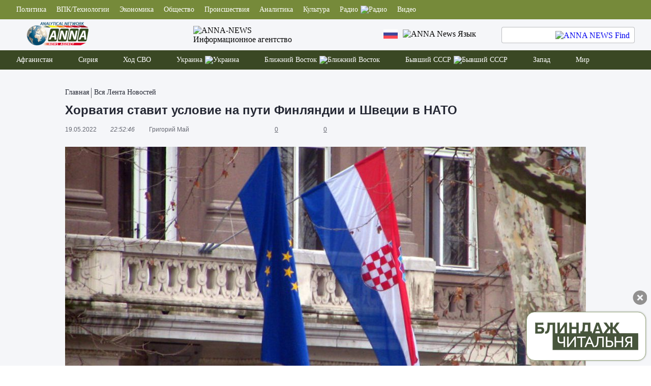

--- FILE ---
content_type: text/css
request_url: https://anna-news.info/wp-content/plugins/mistape/assets/css/mistape-front.css?ver=1.3.8
body_size: 4306
content:
/* caption */
.mistape_caption {
	font-size: 80%;
	opacity: 0.8;
}

.mistape-link-wrap {
	float: left;
	margin-right: 6px;
}

/*.mistape-logo:after {*/
	/*content: url('[data-uri]');*/
/*}*/

.mistape-logo svg {
    display: block;
    height: 22px;
    width: 22px;
    fill: #E42029;
}

.mistape-logo.spin {
	animation-name: spin;
	animation-duration: 1000ms;
	animation-iteration-count: infinite;
	animation-timing-function: linear;
	-webkit-animation-name: spin;
	-webkit-animation-duration: 1000ms;
	-webkit-animation-iteration-count: infinite;
	-webkit-animation-timing-function: linear;
	-moz-animation-name: spin;
	-moz-animation-duration: 1000ms;
	-moz-animation-iteration-count: infinite;
	-moz-animation-timing-function: linear;
}

.mistape_caption .mistape-link {
	text-decoration: none!important;
	border: none!important;
	box-shadow: none!important;
}

.mistape-link:hover {
	text-decoration: none!important;
	border: none!important;
}

/* common dialog styles */
#mistape_dialog,
#mistape_dialog .dialog__overlay {
	width: 100%;
	height: 100%;
	top: 0;
	left: 0;
}

#mistape_dialog {
	position: fixed;
	z-index: 2147483647;
	display: none;
	-webkit-align-items: center;
	align-items: center;
	-webkit-justify-content: center;
	justify-content: center;
	pointer-events: none;
}

#mistape_dialog .dialog__overlay {
	position: absolute;
	background: rgba(55, 58, 71, 0.9);
	opacity: 0;
	-webkit-transition: opacity 0.3s;
	transition: opacity 0.3s;
	-webkit-backface-visibility: hidden;
}

#mistape_dialog .dialog__content .dialog-wrap {
	perspective: 800px;
	transition: transform 0.5s;
}
#mistape_dialog .dialog__content .dialog-wrap .dialog-wrap-top {
	padding: 30px 30px 0;
	background: #fff;
	transform-origin: 50% 100%;
	transition: transform 0.5s;
	position: relative;
	z-index: 1;
	transform-style: preserve-3d;
	backface-visibility: hidden;
	-webkit-backface-visibility: hidden;
}

#mistape_dialog .dialog__content .dialog-wrap .dialog-wrap-top::after{
	content: '';
	width: 100%;
	height: 100%;
	position: absolute;
	background: #fff;
	top: 0;
	left: 0;
	transform: rotateX( 180deg );
	transform-style: preserve-3d;
	backface-visibility: hidden;
	-webkit-backface-visibility: hidden;
}
#mistape_dialog .dialog__content .dialog-wrap .dialog-wrap-bottom .comment {
	margin-top: 0;
    margin-left: auto;
    margin-right: auto;
    width: 100%;
}
#mistape_dialog .dialog__content .dialog-wrap .dialog-wrap-bottom {
	padding: 31px 30px 45px;
	background: #fff;
	transition: background 0.4s;
	transform: translate3d(0,0,0) translateZ(0);
	backface-visibility: hidden;
	-webkit-backface-visibility: hidden;
	margin-top: -1px;
}

#mistape_dialog .dialog__content {
	width: 50%;
	max-width: 560px;
	min-width: 290px;
	text-align: center;
	position: relative;
	opacity: 0;
	transition: height 0.3s ease;
	font-size: 14px;
	box-sizing: content-box;
}

#mistape_dialog.dialog--open .dialog__overlay {
	opacity: 1;
	pointer-events: auto;
}

#mistape_dialog.dialog--open .dialog__content {
	pointer-events: auto;
}

#mistape_reported_text {
	padding: 5px 10px;
	position: relative;
	z-index: 0;
	font-weight: normal;
}
#mistape_reported_text::before {
	content: '';
	width: 15px;
	height: 15px;
	border-top: solid 2px #E42029;
	border-left: solid 2px #E42029;
	position: absolute;
	z-index: -1;
	top: 0;
	left: 0;
}
#mistape_reported_text::after {
	content: '';
	width: 15px;
	height: 15px;
	border-bottom: solid 2px #E42029;
	border-right: solid 2px #E42029;
	position: absolute;
	z-index: -1;
	bottom: 0;
	right: 0;
}

#mistape_reported_text .mistape_mistake_outer {
	background-color: #F5F5F5;
	color: #111;
	font-weight: normal;
	padding: 0 3px;
}

#mistape_reported_text .mistape_mistake_inner {
	color: #E42029;
	font-weight: normal;
}

textarea#mistape_comment {
	width: 100%;
	resize: none;
	font-size: 14px;
	padding: 4px 6px;
	line-height: 1.4;
	box-sizing: border-box;
	border: 1px solid #ddd;
	border-radius: 0;
	color: #8E8E8E;
	transition: border 0.3s, color 0.3s, background 0.4s;
}

textarea#mistape_comment:focus {
	background-color: #fff;
	border-color: #949494;
	color: #1a1a1a;
	outline: 0;
}

#mistape_dialog .mistape_dialog_block {
	margin-top: 20px;
}
#mistape_dialog .pos-relative {
	position: relative;
}

#mistape_dialog .mistape_dialog_footer {
	position: absolute;
	right: 0;
	bottom: -24px;
	font-size: 10px;
	color: #ddd;
}

#mistape_dialog .mistape_dialog_footer a {
	color: #ccc;
}

#mistape_dialog .mistape_action{
	display: inline-block;
	cursor: pointer;
	padding: 11px 25px;
	margin: 0 5px;
	font-weight: 600;
	border: none;
	color: #fff;
	background: #E42029;
	text-decoration: none;
	user-select: none;
	text-transform: uppercase;
	font-size: 13px;
	min-width: 150px;
}

#mistape_dialog .mistape_action:hover{
	opacity: 0.9;
	text-decoration: none;
}

#mistape_dialog h2 {
	margin: 0;
	font-weight: 400;
	font-size: 22px;
	padding: 0 0 20px;
	position: relative;
}

#mistape_dialog h2::before {
	content: '';
	height: 1px;
	width: 60px;
	position: absolute;
	bottom: 0;
	left: calc(50% - 30px);
	background: #E42029;
}

#mistape_dialog h3 {
	margin: 0;
	font-weight: 300;
	font-size: 14px;
	text-transform: none;
	padding: 0 0 1em;
	color: #BFBFBF;
}

#mistape_success_dialog .dialog-wrap{
	background: #fff;
	padding: 30px;
}
#mistape_success_dialog .dialog-wrap h3{
	margin-top: 20px;
}

/* Sandra animation effect */
#mistape_dialog.dialog--open .dialog__content,
#mistape_dialog.dialog--close .dialog__content {
	-webkit-animation-duration: 0.3s;
	animation-duration: 0.3s;
	-webkit-animation-fill-mode: forwards;
	animation-fill-mode: forwards;
}

#mistape_dialog.dialog--open .dialog__content {
	-webkit-animation-name: anim-open;
	animation-name: anim-open;
}

#mistape_dialog.dialog--close .dialog__content {
	-webkit-animation-name: anim-close;
	animation-name: anim-close;
}

@-webkit-keyframes anim-open {
	0% { opacity: 0; -webkit-transform: scale3d(1.1, 1.1, 1); }
	100% { opacity: 1; -webkit-transform: scale3d(1, 1, 1); }
}

@keyframes anim-open {
	0% { opacity: 0; -webkit-transform: scale3d(1.1, 1.1, 1); transform: scale3d(1.1, 1.1, 1); }
	100% { opacity: 1; -webkit-transform: scale3d(1, 1, 1); transform: scale3d(1, 1, 1); }
}

@-webkit-keyframes anim-close {
	0% { opacity: 1; }
	100% { opacity: 0;  }
}

@keyframes anim-close {
	0% { opacity: 1; }
	100% { opacity: 0;  }
}

@-moz-keyframes spin {
	from { -moz-transform: rotate(0deg); }
	to { -moz-transform: rotate(360deg); }
}

@-webkit-keyframes spin {
	from { -webkit-transform: rotate(0deg); }
	to { -webkit-transform: rotate(360deg); }
}

@keyframes spin {
	from {transform:rotate(0deg);}
	to {transform:rotate(360deg);}
}





/*Mistape Letter*/

.mistape-letter{
	width: 640px;
	height: 400px;
	top: calc(50% - 200px);
	position: absolute;
}

.mistape-letter-front{
	width: 304px;
	height: 190px;
	/*background: url(../img/letter-front.svg) no-repeat;*/
    /*background-image: url([data-uri]);*/
    /*background-repeat: no-repeat;*/
    /*background-size: 100% 100%;*/
	position: absolute;
	bottom: 0;
	z-index: 4;
	left: calc(50% - 152px);
	transform: scale(0.145);
	transform-origin: 50% 100%;
	opacity: 0;
	transition: transform 0.4s, opacity 0.15s;
}

.mistape-letter-front .front-left {
    width: 0;
    height: 0;
    border-left: 152px solid #E42029;
    border-right: 0;
    border-top: 95px solid transparent;
    border-bottom: 95px solid transparent;
    position: absolute;
    z-index: 2;
    top: 0;
    left: 0;
}

.mistape-letter-front .front-right {
    width: 0;
    height: 0;
    border-right: 152px solid #E42029;
    border-left: 0;
    border-top: 95px solid transparent;
    border-bottom: 95px solid transparent;
    position: absolute;
    z-index: 2;
    top: 0;
    right: 0;
}

.mistape-letter-front .front-right:before {
    content: '';
    display: block;
    width: 0;
    height: 0;
    border-right: 152px solid rgba(0,0,0,0.2);
    border-left: 0;
    border-top: 95px solid transparent;
    border-bottom: 95px solid transparent;
    position: absolute;
    top: -95px;
    right: -152px;
}

.mistape-letter-front .front-bottom {
    width: 0;
    height: 0;
    border-bottom: 95px solid #E42029;
    border-top: 0;
    border-left: 152px solid transparent;
    border-right: 152px solid transparent;
    position: absolute;
    z-index: 2;
    bottom: 0;
    left: 0;
}

.mistape-letter-front .front-bottom:before {
    content: '';
    display: block;
    width: 0;
    height: 0;
    border-bottom: 95px solid rgba(0,0,0,0.1);
    border-top: 0;
    border-left: 152px solid transparent;
    border-right: 152px solid transparent;
    position: absolute;
    top: 0;
    right: -152px;
}

.mistape-letter-back{
	width: 304px;
	height: 190px;
	/*background: url(../img/letter-back.svg) no-repeat;*/
    /*background-image: url([data-uri]);*/
    background-color: #E42029;
    background-repeat: no-repeat;
    background-size: 100% 100%;
	position: absolute;
	z-index: 2;
	bottom: 0;
	left: calc(50% - 152px);
	transition: transform 0.4s, opacity 0.15s;
	transform: scale(0.145);
	transform-origin: 50% 100%;
	opacity: 0;
}
.mistape-letter-back:before {
    content: '';
    display: block;
    width: 100%;
    height: 100%;
    position: absolute;
    top: 0;
    left: 0;
    background-color: rgba(0,0,0,0.4);
}
.mistape-letter-back > .mistape-letter-back-top{
	/*width: 304px;*/
	/*height: 95px;*/
    width: 0;
    height: 0;
	/*background: url(../img/letter-t2.svg) no-repeat;*/
    /*background-image: url([data-uri]);*/
    border-bottom: 95px solid #E42029;
    border-top: 0;
    border-left: 152px solid transparent;
    border-right: 152px solid transparent;
    background-repeat: no-repeat;
    background-size: 100% 100%;
	position: absolute;
	z-index: 2;
	bottom: 100%;
	left: calc(50% - 152px);
	transition: transform 0.4s;
	transform-origin: 50% 100%;
	transform: translateX(0) rotateX(-180deg);
}
.mistape-letter-back > .mistape-letter-back-top:before {
    content: '';
    display: block;
    width: 0;
    height: 0;
    border-bottom: 95px solid rgba(0,0,0,.3);
    border-top: 0;
    border-left: 152px solid transparent;
    border-right: 152px solid transparent;
    position: absolute;
    top: 0;
    left: -152px;
}
.mistape-letter-top {
    width: 0;
    height: 0;
    /*background: url(../img/letter-t2.svg) no-repeat;*/
    /*background-image: url([data-uri]);*/
    /*background-repeat: no-repeat;*/
    /*background-size: 100% 100%;*/
    border-bottom: 95px solid #E42029;
    border-top: 0;
    border-left: 152px solid transparent;
    border-right: 152px solid transparent;
    position: absolute;
    z-index: 2;
    bottom: 0;
    opacity: 0;
    left: calc(50% - 152px);
    transition: transform 0.3s;
    transform-origin: 50% 100%;
    transform: rotateX(0deg);
}
.mistape-letter-top:before {
    content: '';
    display: block;
    width: 0;
    height: 0;
    border-bottom: 95px solid rgba(0,0,0,.3);
    border-top: 0;
    border-left: 152px solid transparent;
    border-right: 152px solid transparent;
    position: absolute;
    top: 0;
    left: -152px;
}
.mistape-letter-top.close {
	transform: rotateX(-180deg);
}
#mistape_dialog .dialog__content .dialog-wrap{
	z-index: 3;
	position: relative;
}

#mistape_dialog .dialog__content.show-letter .mistape-letter-back,
#mistape_dialog .dialog__content.show-letter .mistape-letter-front{
	transform: scale(1) translateY(15%);
	opacity: 1;
}
#mistape_dialog .dialog__content.show-letter .mistape-letter-back > .mistape-letter-back-top{
	transform: rotateX(0deg);
}
#mistape_dialog .dialog__content.show-letter .dialog-wrap .dialog-wrap-top{
	transform: rotateX(-180deg);
}
#mistape_dialog .dialog__content.show-letter .dialog-wrap .dialog-wrap-bottom{
	background: #c1c1c1;
}
#mistape_dialog .dialog__content.show-letter .dialog-wrap .dialog-wrap-bottom textarea{
	background: #c1c1c1;
}
#mistape_dialog .dialog__content.show-letter .dialog-wrap{
	transform: translateY(-150%);
}
#mistape_dialog .dialog__content.show-letter.with-comment .dialog-wrap{
	transform: translateY(-50%);
}
#mistape_dialog .mistape_action[data-action="send"]{
	position: relative;
	z-index: 8;
}
#mistape_dialog .dialog__content.show-letter .mistape_action[data-action="send"]{
	transition-delay: 0.3s;
	transition: visibility 0.1s, opacity 0.1s;
	visibility: hidden!important;
	opacity: 0!important;
}


@keyframes send-letter1 {
	0% { transform: translateX(0) translateY(15%); }
	20% { transform: translateX(-60%) translateY(15%); }
	100% { transform: translateX(100vw) translateY(15%); }
}

@-moz-keyframes send-letter1 {
	0% { transform: translateX(0) translateY(15%); }
	20% { transform: translateX(-60%) translateY(15%); }
	100% { transform: translateX(100vw) translateY(15%); }
}
@-webkit-keyframes send-letter1 {
	0% { transform: translateX(0) translateY(15%); }
	20% { transform: translateX(-60%) translateY(15%); }
	100% { transform: translateX(100vw) translateY(15%); }
}

@keyframes send-letter2 {
	0% { transform: translateX(0) rotateX(-180deg); }
	20% { transform: translateX(-60%) rotateX(-180deg); }
	100% { transform: translateX(100vw) rotateX(-180deg); }
}
@-moz-keyframes send-letter2 {
	0% { transform: translateX(0) rotateX(-180deg); }
	20% { transform: translateX(-60%) rotateX(-180deg); }
	100% { transform: translateX(100vw) rotateX(-180deg); }
}
@-webkit-keyframes send-letter2 {
	0% { transform: translateX(0) rotateX(-180deg); }
	20% { transform: translateX(-60%) rotateX(-180deg); }
	100% { transform: translateX(100vw) rotateX(-180deg); }
}

--- FILE ---
content_type: application/javascript; charset=utf-8
request_url: https://anna-news.info/wp-content/themes/anna/assets/js/main.js?ver=1.0.54
body_size: 1564
content:
var song=new Audio(sound_src);song.src=sound_src;song.volume=.35;var range=document.querySelector(".news__lenta-radio-volume-input");null!=range&&(range.value=100*song.volume);var plus=document.querySelector(".news__lenta-radio-plus"),minus=document.querySelector(".news__lenta-radio-minus");null!=range&&range.addEventListener("mouseup",function(){song.volume=range.value/100});null!=plus&&plus.addEventListener("click",function(){range.value=+range.value+5;song.volume=range.value/100});
null!=minus&&minus.addEventListener("click",function(){range.value=+range.value-5;song.volume=range.value/100});function radioPlay(){song.play()}function radioStop(){song.pause();song.currentTime=0;song.src="";song.load();song=null;song=new Audio(sound_src);song.src=sound_src;song.volume=range.value/100;setCookie("audio_stream_play",0,{expires:-1,path:"/"})}
(function(a){a(window).on("load",function(){a(".news__lenta-hotnews-wrapper").mCustomScrollbar({theme:"HotStaff"})});if(-1!=a(".social").index()){var b=a(".social").offset().top;a(window).scrollTop()>b-20-a(".header").outerHeight()?a(".social").css("top",a(window).scrollTop()-b+a(".header").outerHeight()+20):a(".social").css("top","0")}a(window).on("scroll",function(){-1!=a(".social").index()&&(a(window).scrollTop()>b-20-a(".header").outerHeight()?(a(".social").css("top",a(window).scrollTop()-b+a(".header").outerHeight()+
20),-1!=a(".news__else_width").index()&&a(".news__else_width").offset().top<a(".social").offset().top+a(".social").outerHeight()&&a(".social").css("top",a(".news__else_width").offset().top-a(".social").outerHeight()-a(".header").outerHeight()-30)):a(".social").css("top","0"))})})(jQuery);var acc=document.getElementsByClassName("modal__bottom-accordion"),i;
for(i=0;i<acc.length;i++)acc[i].addEventListener("click",function(){this.classList.toggle("modal__bottom-accordion-active");var a=this.nextElementSibling;a.style.maxHeight=a.style.maxHeight?null:a.scrollHeight+"px"});
(function(a){a(".js-scroll-link").click(function(b){b.preventDefault();a("html,body").stop().animate({scrollTop:a(a(this).data("href")).offset().top-32},1E3)});a(".news__lenta-radio-playpause").click(function(){a(".news__lenta-radio-playpause").hasClass("news__lenta-radio-playpause-disabled")?(a(".news__lenta-radio-playpause").removeClass("news__lenta-radio-playpause-disabled"),radioStop()):(a(".news__lenta-radio-playpause").addClass("news__lenta-radio-playpause-disabled"),radioPlay());a(".news__lenta-radio-play").toggle();
a(".news__lenta-radio-pause").toggle()});a(".lc__header-nav-phone").click(function(){a(".modal__user").hasClass("modal__user-disabled")?(a(".modal__user").removeClass("modal__user-disabled"),a(".lc__header-phone-item-two").toggle(),a(".lc__header-phone-item-three").css("transform","rotate(45deg)"),a(".lc__header-phone-item-one").css("transform","rotate(-45deg)"),a(".lc__header-phone-item").css("position","absolute"),a(".lc__header-nav-phone").css("width","32px"),a(".lc__header-nav-phone").css("height",
"32px"),a("body").css("overflow","hidden")):(a(".modal__user").addClass("modal__user-disabled"),a(".lc__header-phone-item-two").toggle(),a(".lc__header-phone-item-three").css("transform","rotate(0deg)"),a(".lc__header-phone-item-one").css("transform","rotate(0deg)"),a(".lc__header-phone-item").css("position","unset"),a(".lc__header-nav-phone").css("width","unset"),a(".lc__header-nav-phone").css("height","unset"),a("body").css("overflow","unset"))});a(".modal__bottom-item-parent").click(function(){a(".modal__bottom-item-parent").hasClass("modal__bottom-item-parent-disabled")?
(a(".modal__bottom-item-parent").removeClass("modal__bottom-item-parent-disabled"),a(".header__item-arrow-mobile").css("transform","rotate(-90deg)")):(a(".modal__bottom-item-parent").addClass("modal__bottom-item-parent-disabled"),a(".header__item-arrow-mobile").css("transform","rotate(0deg)"))});a(function(){(function(b,c){a(".news__default-mainnews-item-text").each(function(){var d=a(this).text().trim();d.length>b&&a(this).html(d.slice(0,c)+"...")})})(67,67)});a(".about__donate").click(function(){location.href=
"/pomoshh-agentstvu-anna-news/";return!1});a("#search-button").click(function(){a("#search-form").submit();return!1});a("#search-button-modal").click(function(){a("#search-form-modal").submit();return!1});a(".finder__button-link-mobile").click(function(){a(".modal__find").hasClass("modal__find-disabled")?(a(".modal__find").removeClass("modal__find-disabled"),a(".modal__find-wrapper").css("top","20%")):(a(".modal__find").addClass("modal__find-disabled"),a(".modal__find-wrapper").css("top","-10%"))})})(jQuery);
(function(a){a(window).on("load",function(){var b=document.getElementsByClassName("radio-player-status"),c=document.getElementsByClassName("radio-player-controls");0<b.length&&0<c.length&&c[0].appendChild(b[0])})})(jQuery);function getCookie(a){return(a=document.cookie.match(new RegExp("(?:^|; )"+a.replace(/([\.$?*|{}\(\)\[\]\\\/\+^])/g,"\\$1")+"=([^;]*)")))?decodeURIComponent(a[1]):void 0}
function setCookie(a,b,c){c=c||{};var d=c.expires;if("number"==typeof d&&d){var e=new Date;e.setTime(e.getTime()+1E3*d);d=c.expires=e}d&&d.toUTCString&&(c.expires=d.toUTCString());b=encodeURIComponent(b);a=a+"="+b;for(var f in c)a+="; "+f,b=c[f],!0!==b&&(a+="="+b);document.cookie=a}String.prototype.replaceAll=function(a,b){return this.split(a).join(b)};

--- FILE ---
content_type: application/javascript; charset=utf-8
request_url: https://anna-news.info/wp-content/plugins/mistape/assets/js/mistape-front.js?ver=1605906000
body_size: 9391
content:
/**
 * JavaScript Client Detection
 * (C) viazenetti GmbH (Christian Ludwig)
 */
(function (window) {
	{
		var unknown = '-';

		// screen
		var screenSize = '';
		if (screen.width) {
			width = (screen.width) ? screen.width : '';
			height = (screen.height) ? screen.height : '';
			screenSize += '' + width + " x " + height;
		}

		// browser
		var nVer = navigator.appVersion;
		var nAgt = navigator.userAgent;
		var browser = navigator.appName;
		var version = '' + parseFloat(navigator.appVersion);
		var majorVersion = parseInt(navigator.appVersion, 10);
		var nameOffset, verOffset, ix;

		// Opera
		if ((verOffset = nAgt.indexOf('Opera')) !== -1) {
			browser = 'Opera';
			version = nAgt.substring(verOffset + 6);
			if ((verOffset = nAgt.indexOf('Version')) !== -1) {
				version = nAgt.substring(verOffset + 8);
			}
		}
		// Opera Next
		if ((verOffset = nAgt.indexOf('OPR')) !== -1) {
			browser = 'Opera';
			version = nAgt.substring(verOffset + 4);
		}
		// USbrowser
		else if ((verOffset = nAgt.indexOf('UCBrowser')) !== -1) {
			browser = 'UCBrowser';
			version = nAgt.substring(verOffset + 6);
			if ((verOffset = nAgt.indexOf('Version')) !== -1) {
				version = nAgt.substring(verOffset + 8);
			}
		}
		// MSIE
		else if ((verOffset = nAgt.indexOf('MSIE')) !== -1) {
			browser = 'Microsoft Internet Explorer';
			version = nAgt.substring(verOffset + 5);
		}
		// MSE
		else if ((verOffset = nAgt.indexOf('Edge')) !== -1) {
			browser = 'Edge';
			version = nAgt.substring(verOffset + 7);
		}
		// Chrome
		else if ((verOffset = nAgt.indexOf('Chrome')) !== -1) {
			browser = 'Chrome';
			version = nAgt.substring(verOffset + 7);
		}
		// Safari
		else if ((verOffset = nAgt.indexOf('Safari')) !== -1) {
			browser = 'Safari';
			version = nAgt.substring(verOffset + 7);
			if ((verOffset = nAgt.indexOf('Version')) !== -1) {
				version = nAgt.substring(verOffset + 8);
			}
		}
		// Firefox
		else if ((verOffset = nAgt.indexOf('Firefox')) !== -1) {
			browser = 'Firefox';
			version = nAgt.substring(verOffset + 8);
		}
		// MSIE 11+
		else if (nAgt.indexOf('Trident/') !== -1) {
			browser = 'Microsoft Internet Explorer';
			version = nAgt.substring(nAgt.indexOf('rv:') + 3);
		}
		// Other browsers
		else if ((nameOffset = nAgt.lastIndexOf(' ') + 1) < (verOffset = nAgt.lastIndexOf('/'))) {
			browser = nAgt.substring(nameOffset, verOffset);
			version = nAgt.substring(verOffset + 1);
			if (browser.toLowerCase() === browser.toUpperCase()) {
				browser = navigator.appName;
			}
		}
		// trim the version string
		if ((ix = version.indexOf(';')) !== -1) version = version.substring(0, ix);
		if ((ix = version.indexOf(' ')) !== -1) version = version.substring(0, ix);
		if ((ix = version.indexOf(')')) !== -1) version = version.substring(0, ix);

		majorVersion = parseInt('' + version, 10);
		if (isNaN(majorVersion)) {
			version = '' + parseFloat(navigator.appVersion);
			majorVersion = parseInt(navigator.appVersion, 10);
		}

		// mobile version
		var mobile = /Mobile|mini|Fennec|Android|iP(ad|od|hone)/.test(nVer);

		// cookie
		var cookieEnabled = !!(navigator.cookieEnabled);

		if (typeof navigator.cookieEnabled === 'undefined' && !cookieEnabled) {
			document.cookie = 'testcookie';
			cookieEnabled = (document.cookie.indexOf('testcookie') !== -1);
		}

		// system
		var os = unknown;
		var clientStrings = [
			{s: 'Windows 10', r: /(Windows 10.0|Windows NT 10.0)/},
			{s: 'Windows 8.1', r: /(Windows 8.1|Windows NT 6.3)/},
			{s: 'Windows 8', r: /(Windows 8|Windows NT 6.2)/},
			{s: 'Windows 7', r: /(Windows 7|Windows NT 6.1)/},
			{s: 'Windows Vista', r: /Windows NT 6.0/},
			{s: 'Windows Server 2003', r: /Windows NT 5.2/},
			{s: 'Windows XP', r: /(Windows NT 5.1|Windows XP)/},
			{s: 'Windows 2000', r: /(Windows NT 5.0|Windows 2000)/},
			{s: 'Windows ME', r: /(Win 9x 4.90|Windows ME)/},
			{s: 'Windows 98', r: /(Windows 98|Win98)/},
			{s: 'Windows 95', r: /(Windows 95|Win95|Windows_95)/},
			{s: 'Windows NT 4.0', r: /(Windows NT 4.0|WinNT4.0|WinNT|Windows NT)/},
			{s: 'Windows CE', r: /Windows CE/},
			{s: 'Windows 3.11', r: /Win16/},
			{s: 'Android', r: /Android/},
			{s: 'Open BSD', r: /OpenBSD/},
			{s: 'Sun OS', r: /SunOS/},
			{s: 'Linux', r: /(Linux|X11)/},
			{s: 'iOS', r: /(iPhone|iPad|iPod)/},
			{s: 'Mac OS X', r: /Mac OS X/},
			{s: 'Mac OS', r: /(MacPPC|MacIntel|Mac_PowerPC|Macintosh)/},
			{s: 'QNX', r: /QNX/},
			{s: 'UNIX', r: /UNIX/},
			{s: 'BeOS', r: /BeOS/},
			{s: 'OS/2', r: /OS\/2/},
			{s: 'Search Bot', r: /(nuhk|Googlebot|Yammybot|Openbot|Slurp|MSNBot|Ask Jeeves\/Teoma|ia_archiver)/}
		];
		for (var id in clientStrings) {
			var cs = clientStrings[id];
			if (cs.r.test(nAgt)) {
				os = cs.s;
				break;
			}
		}

		var osVersion = unknown;

		if (/Windows/.test(os)) {
			osVersion = /Windows (.*)/.exec(os)[1];
			os = 'Windows';
		}

		switch (os) {
			case 'Mac OS X':
				osVersion = /Mac OS X (10[\._\d]+)/.exec(nAgt)[1];
				break;

			case 'Android':
				osVersion = /Android ([\._\d]+)/.exec(nAgt)[1];
				break;

			case 'iOS':
				osVersion = /OS (\d+)_(\d+)_?(\d+)?/.exec(nVer);
				osVersion = osVersion[1] + '.' + osVersion[2] + '.' + (osVersion[3] | 0);
				break;
		}

		var flashVersion = 'no check';
		if (typeof swfobject !== 'undefined') {
			var fv = swfobject.getFlashPlayerVersion();
			if (fv.major > 0) {
				flashVersion = fv.major + '.' + fv.minor + ' r' + fv.release;
			}
			else {
				flashVersion = unknown;
			}
		}
	}

	window.jscd = {
		screen             : screenSize,
		browser            : browser,
		browserVersion     : version,
		browserMajorVersion: majorVersion,
		mobile             : mobile,
		os                 : os,
		osVersion          : osVersion,
		cookies            : cookieEnabled,
		flashVersion       : flashVersion
	};
}(window));

/**
 * dialogFx.js v1.0.0
 * http://www.codrops.com
 *
 * Licensed under the MIT license.
 * http://www.opensource.org/licenses/mit-license.php
 *
 * Copyright 2014, Codrops
 * http://www.codrops.com
 */

(function (window) {

	'use strict';

	var support = {animations: Modernizr.cssanimations},
		animEndEventNames = {
			'WebkitAnimation': 'webkitAnimationEnd',
			'OAnimation'     : 'oAnimationEnd',
			'msAnimation'    : 'MSAnimationEnd',
			'animation'      : 'animationend'
		},
		animEndEventName = animEndEventNames[Modernizr.prefixed('animation')],
		onEndAnimation = function (el, callback) {
			var onEndCallbackFn = function (ev) {
				if (support.animations) {
					if (ev.target !== this) return;
					this.removeEventListener(animEndEventName, onEndCallbackFn);
				}
				if (callback && typeof callback === 'function') {
					callback.call();
				}
			};
			if (support.animations) {
				el.addEventListener(animEndEventName, onEndCallbackFn);
			}
			else {
				onEndCallbackFn();
			}
		};

	function extend(a, b) {
		for (var key in b) {
			if (b.hasOwnProperty(key)) {
				a[key] = b[key];
			}
		}
		return a;
	}

	function DialogFx(el, options) {
		this.el = el;
		this.options = extend({}, this.options);
		extend(this.options, options);
		this.isOpen = false;
		this._initEvents();
	}

	DialogFx.prototype.options = {
		// callbacks
		onOpenDialog       : function () {
			return false;
		},
		onCloseDialog      : function () {
			return false;
		},
		onOpenAnimationEnd : function () {
			return false;
		},
		onCloseAnimationEnd: function () {
			return false;
		}
	};

	DialogFx.prototype._initEvents = function () {
		var self = this;

		// esc key closes dialog
		document.addEventListener('keydown', function (ev) {
			var keyCode = ev.keyCode || ev.which;
			if (keyCode === 27 && self.isOpen) {
				self.toggle();
			}
		});

		this.el.querySelector('.dialog__overlay').addEventListener('click', this.toggle.bind(this));
	};

	DialogFx.prototype.toggle = function () {
		var self = this;
		if (this.isOpen) {
			jQuery(this.el).removeClass('dialog--open');
			jQuery(self.el).addClass('dialog--close');

			onEndAnimation(this.el.querySelector('.dialog__content'), function () {
				jQuery(self.el).removeClass('dialog--close');
				self.options.onCloseAnimationEnd(self);
			});

			// callback on close
			this.options.onCloseDialog(this);
		}
		else {
			jQuery(this.el).addClass('dialog--open');

			// callback on open
			this.options.onOpenDialog(this);

			onEndAnimation(this.el.querySelector('.dialog__content'), function () {
				jQuery(self.el).removeClass('dialog--close');
				self.options.onOpenAnimationEnd(self);
			});
		}
		this.isOpen = !this.isOpen;
	};

	// add to global namespace
	window.DialogFx = DialogFx;

})(window);


/**
 * Mistape
 */
(function ($) {

	// return if no args passed from backend
	if (!window.decoMistape) {
		return;
	}

	var getPointerEvent = function (event) {
		return event.originalEvent.targetTouches ? event.originalEvent.targetTouches[0] : event;
	};

	// var $touchArea = $('body'),
	// 	touchStarted = false, // detect if a touch event is sarted
	// 	touchPopupShow = false, // detect if a touch event is sarted
	// 	currX = 0,
	// 	currY = 0,
	// 	cachedX = 0,
	// 	cachedY = 0;
	// var timeoutTouch = '';
	//
	// $touchArea.on('touchstart', function (e) {
	// 	var pointer = getPointerEvent(e);
	// 	cachedX = currX = pointer.pageX;
	// 	cachedY = currY = pointer.pageY;
	//
	// 	if (touchPopupShow === true) {
	// 		touchPopupShow = false;
	// 		var report = decoMistape.getSelectionData();
	// 		if (report) {
	// 			decoMistape.showDialog(report);
	// 		}
	// 	}
	//
	// 	// }, 1000);
	// });
	// $touchArea.on('touchend touchcancel', function (e) {
	// 	touchPopupShow = true;
	// 	currX = pointer.pageX;
	// 	currY = pointer.pageY;
	// });
	//
	// $touchArea.on('touchmove', function (e) {
	// 	// e.preventDefault();
	// 	var pointer = getPointerEvent(e);
	// 	currX = pointer.pageX;
	// 	currY = pointer.pageY;
	// 	if (touchStarted) {
	// 		// here you are swiping
	// 		// alert('Swiping');
	// 	}
	//
	// });

	// }

	window.decoMistape = $.extend(window.decoMistape, {

		onReady: function () {
			decoMistape.initDialogFx();

			var $dialog = $(decoMistape.dlg.el);

			$(document).on('click', '.mistape_action', function () {
				if ($(this).is('[data-action=send]')) {
					var data;
					if (!$dialog.data('dry-run') && (data = $dialog.data('report'))) {
						if ($dialog.data('mode') === 'comment') {
							data.comment = $dialog.find('#mistape_comment').val();
							$('#mistape_comment').val('');
						}
						data.post_id = $(this).data('id');
						decoMistape.reportSpellError(data);
					}
					decoMistape.animateLetter();
				}
				else if ($(this).is('[data-dialog-close]')) {
					decoMistape.dlg.toggle();
				}
			});

			$(document).keyup(function (ev) {
				if (ev.keyCode === 13 && ev.ctrlKey && ev.target.nodeName.toLowerCase() !== 'textarea' && $('#mistape_dialog.dialog--open').length === 0) {
					var report = decoMistape.getSelectionData();
					if (report) {
						decoMistape.showDialog(report);
					}
				}
			});
		},

		initDialogFx: function () {
			decoMistape.dlg = new DialogFx(document.getElementById('mistape_dialog'), {
				onOpenDialog       : function (dialog) {
					$(dialog.el).css('display', 'flex');
				},
				onCloseAnimationEnd: function (dialog) {
					$(dialog.el).css('display', 'none');
					decoMistape.resetDialog();
				}
			});
		},

		animateLetter: function () {
			var dialog = $(decoMistape.dlg.el),
				content = dialog.find('.dialog__content'),
				letterTop = dialog.find('.mistape-letter-top'),
				letterFront = dialog.find('.mistape-letter-front'),
				letterBack = dialog.find('.mistape-letter-back'),
				dialogWrap = dialog.find('.dialog-wrap');

			content.addClass('show-letter');

			setTimeout(function () {
				var y = (letterTop.offset().top - letterFront.offset().top) + letterTop.outerHeight();
				letterTop.css({
					'bottom' : Math.floor(y),
					'opacity': 1
				});
				jQuery('.mistape-letter-back-top').hide();
				if (content.hasClass('with-comment')) {
					dialogWrap.css('transform', 'scaleY(0.5) scaleX(0.28)');
				} else {
					dialogWrap.css('transform', 'scaleY(0.5) scaleX(0.4)');
				}
				setTimeout(function () {
					if (content.hasClass('with-comment')) {
						dialogWrap.css('transform', 'translateY(12%) scaleY(0.5) scaleX(0.4)');
					} else {
						dialogWrap.css('transform', 'translateY(28%) scaleY(0.5) scaleX(0.45)');
					}
					setTimeout(function () {
						letterTop.css('z-index', '9');
						letterTop.addClass('close');
						setTimeout(function () {
							dialogWrap.css({
								'visibility': 'hidden',
								'opacity'   : '0'
							});
							letterFront.css('animation', 'send-letter1 0.7s');
							letterBack.css('animation', 'send-letter1 0.7s');
							letterTop.css('animation', 'send-letter2 0.7s');
							setTimeout(function () {
								decoMistape.dlg.toggle();
							}, 400)
						}, 400)
					}, 400)
				}, 300)
			}, 400);
		},

		showDialog: function (report) {
			if (report.hasOwnProperty('selection') && report.hasOwnProperty('context')) {
				var $dialog = $(decoMistape.dlg.el);

				if ($dialog.data('mode') === 'notify') {
					decoMistape.reportSpellError(report);
					decoMistape.dlg.toggle();
				}
				else {
					$dialog.data('report', report);
					$dialog.find('#mistape_reported_text').html(report.preview_text);
					decoMistape.dlg.toggle();
				}
			}
		},

		resetDialog: function () {
			var $dialog = $(decoMistape.dlg.el);

			if ($dialog.data('mode') != 'notify') {
				$dialog.find('#mistape_confirm_dialog').css('display', '');
				$dialog.find('#mistape_success_dialog').remove();
			}

			// letter
			$dialog.find('.dialog__content').removeClass('show-letter');
			$dialog.find('.mistape-letter-top, .mistape-letter-front, .mistape-letter-back, .dialog-wrap, .mistape-letter-back-top').removeAttr('style');
			$dialog.find('.mistape-letter-top').removeClass('close');
		},

		reportSpellError: function (data) {
			data.action = 'mistape_report_error';
			$.ajax({
				type    : 'post',
				dataType: 'json',
				url     : decoMistape.ajaxurl,
				data    : data
			})
		},

		getSelectionData: function () {
			// Check for existence of window.getSelection()
			if (!window.getSelection) {
				return false;
			}

			var parentEl, sel, selChars, selWord, textToHighlight, maxContextLength = 140;

			var stringifyContent = function (string) {
				return typeof string === 'string' ? string.replace(/\s*(?:(?:\r\n)+|\r+|\n+)\t*/gm, '\r\n').replace(/\s{2,}/gm, ' ') : '';
			};

			var isSubstrUnique = function (substr, context) {
				if (typeof context === 'undefined') {
					context = decoMistape.contextBuffer;
				}
				if (typeof substr === 'undefined') {
					substr = decoMistape.selBuffer;
				}
				var split = context.split(substr);
				var count = split.length - 1;
				return count === 1;

			};

			var getExactSelPos = function (selection, context) {
				// if there is only one match, that's it
				if (isSubstrUnique(selWithContext, context)) {
					return context.indexOf(selWithContext);
				}
				// check if we can get the occurrence match from selection offsets
				if (!backwards) {
					// check anchor element
					if (context.substring(sel.anchorOffset, sel.anchorOffset + selection.length) == selection) {
						return sel.anchorOffset;
					}
					// check anchor parent element
					var parentElOffset = sel.anchorOffset;
					var prevEl = sel.anchorNode.previousSibling;
					while (prevEl !== null) {
						parentElOffset += prevEl.textContent.length;
						prevEl = prevEl.previousSibling;
					}
					if (context.substring(parentElOffset, parentElOffset + selection.length) == selection) {
						return parentElOffset;
					}
				}
				if (backwards && context.substring(sel.focusOffset, sel.focusOffset + selection.length) == selection) {
					return sel.anchorOffset;
				}
				return -1;
			};

			var getExtendedSelection = function (limit, nodeExtensions) {

				limit = parseInt(limit) || 40;
				nodeExtensions = nodeExtensions || {left: '', right: ''};
				var i = 0, selContent, selEndNode = sel.focusNode, selEndOffset = sel.focusOffset;

				while (i <= limit) {

					if ((selContent = stringifyContent(sel.toString().trim())).length >= maxContextLength || isSubstrUnique(selContent, context)) {
						return selContent;
					}

					// only even iteration
					if (i % 2 == 0 && sel.anchorOffset > 0 || nodeExtensions.left.length && i < limit / 2) {
						// reset
						if (backwards) {
							sel.collapseToEnd();
						}
						else {
							sel.collapseToStart();
						}
						sel.modify("move", direction[1], "character");
						sel.extend(selEndNode, selEndOffset);
					}
					else if (sel.focusOffset < sel.focusNode.length || nodeExtensions.right.length && i < limit / 2) {
						sel.modify('extend', direction[0], 'character');
						if (sel.focusOffset === 1) {
							selEndNode = sel.focusNode;
							selEndOffset = sel.focusOffset;
						}
					}
					else if (i % 2 === 0) {
						break;
					}

					i++;
				}

				return stringifyContent(sel.toString().trim());
			};

			var getExtendedContext = function (context, element, method) {
				var contentPrepend = '', contentAppend = '', e = element, i;
				method = method || 'textContent';

				for (i = 0; i < 20; i++) {
					if (contentPrepend || (e = e.previousSibling) === null) {
						break;
					}

					if ((contentPrepend = stringifyContent(e[method].trim())).length) {
						context = contentPrepend + context;

					}
				}

				// reset element
				e = element;

				for (i = 0; i < 20; i++) {
					if (contentAppend || (e = e.nextSibling) === null) {
						break;
					}
					if ((contentAppend = stringifyContent(e[method]).trim()).length) {
						context += contentAppend;
					}
					else if (context.slice(-1) !== ' ') {
						context += ' ';
					}
				}

				return {
					contents  : context,
					extensions: {
						left : contentPrepend,
						right: contentAppend
					}
				};
			};

			// check that getSelection() has a modify() method. IE has both selection APIs but no modify() method.
			// this works on modern browsers following standards
			if ((sel = window.getSelection()).modify) {
				// check if there is any text selected
				if (!sel.isCollapsed) {

					/**
					 * So the first step is to get selection extended to the boundaries of words
					 *
					 * e.g. if the sentence is "What a wonderful life!" and selection is "rful li",
					 * we get "wonderful life" stored in selWord variable
					 */

					selChars = sel.toString();

					// return early if no selection to work with or if its length exceeds the limit
					if (!selChars || selChars.length > maxContextLength) {
						return;
					}

					// here we get the nearest parent node which is common for the whole selection
					if (sel.rangeCount) {
						parentEl = sel.getRangeAt(0).commonAncestorContainer.parentNode;
						while (parentEl.textContent == sel.toString()) {
							parentEl = parentEl.parentNode;
						}
					}

					// Detect if selection was made backwards
					// further logic depends on it
					var range = document.createRange();
					range.setStart(sel.anchorNode, sel.anchorOffset);
					range.setEnd(sel.focusNode, sel.focusOffset);
					var backwards = range.collapsed;
					range = null;

					// save initial selection to restore in the end
					var initialSel = {
						focusNode   : sel.focusNode,
						focusOffset : sel.focusOffset,
						anchorNode  : sel.anchorNode,
						anchorOffset: sel.anchorOffset
					};

					// modify() works on the focus of the selection (not virtually) so we manipulate it
					var endNode = sel.focusNode, endOffset = sel.focusOffset;

					// determine second char of selection and the one before last
					// they will be our starting point for word boundaries detection
					var direction, secondChar, oneBeforeLastChar;
					if (backwards) {
						direction = ['backward', 'forward'];
						secondChar = selChars.charAt(selChars.length - 1);
						oneBeforeLastChar = selChars.charAt(0);
					} else {
						direction = ['forward', 'backward'];
						secondChar = selChars.charAt(0);
						oneBeforeLastChar = selChars.charAt(selChars.length - 1);
					}

					// collapse the cursor to the first char
					sel.collapse(sel.anchorNode, sel.anchorOffset);
					// move it one char forward
					sel.modify("move", direction[0], "character");

					// if the second character was a letter or digit, move cursor another step further
					// this way we are certain that we are in the middle of the word
					if (null === secondChar.match(/'[\w\d]'/)) {
						sel.modify("move", direction[0], "character");
					}

					// and now we can determine the beginning position of the word
					sel.modify("move", direction[1], "word");

					// then extend the selection up to the initial point
					// thus assure that selection starts with the beginning of the word
					sel.extend(endNode, endOffset);

					// do the same trick with the ending--extending it precisely up to the end of the word
					sel.modify("extend", direction[1], "character");
					if (null === oneBeforeLastChar.match(/'[\w\d]'/)) {
						sel.modify("extend", direction[1], "character");
					}
					sel.modify("extend", direction[0], "word");
					if (!backwards && sel.focusOffset === 1) {
						sel.modify("extend", 'backward', "character");
					}

					// since different browser extend by "word" differently and some of them extend beyond the word
					// covering spaces and punctuation, we need to collapse the selection back so it ends with the word
					var i = 0, lengthBefore, lengthAfter;
					while (i < 5 && (sel.toString().slice(-1).match(/[\s\n\t]/) || '').length) {
						lengthBefore = sel.toString().length;
						if (backwards) {
							endNode = sel.anchorOffset == 0 ? sel.anchorNode.previousSibling : sel.anchorNode;
							endOffset = sel.anchorOffset == 0 ? sel.anchorNode.previousSibling.length : sel.anchorOffset;
							sel.modify('move', 'backward', 'character');
							sel.extend(endNode, endOffset);
							backwards = false;
							direction = ['forward', 'backward'];
						} else {
							sel.modify('extend', 'backward', 'character');
						}
						lengthAfter = sel.toString().length;

						// workaround for WebKit quirk: undo last iteration
						if (lengthBefore - lengthAfter > 1) {
							sel.modify('extend', 'forward', 'character');
							break;
						}
					}

					// finally, we've got a modified selection which is bound to words
					// save it to highlight it later
					selWord = stringifyContent(sel.toString().trim());
				}
			}
			// this one is for IE11
			else if (sel = window.getSelection()) {
				var startOffset, startNode, endNode;
				selChars = sel.toString();
				range = document.createRange();
				if (range.collapsed) {
					startNode = sel.focusNode;
					endNode = sel.anchorNode;
					startOffset = sel.focusOffset;
					endOffset = sel.anchorOffset;
				}
				else {
					startNode = sel.anchorNode;
					endNode = sel.focusNode;
					startOffset = sel.anchorOffset;
					endOffset = sel.focusOffset;
				}

				while (startOffset && !startNode.textContent.slice(startOffset - 1, startOffset).match(/[\s\n\t]/)) {
					startOffset--;
				}
				while (endOffset < endNode.length && !endNode.textContent.slice(endOffset, endOffset + 1).match(/[\s\n\t]/)) {
					endOffset++;
				}

				// here we get the nearest parent node which is common for the whole selection
				if (sel.rangeCount) {
					parentEl = sel.getRangeAt(0).commonAncestorContainer.parentNode;
					while (parentEl.textContent == sel.toString()) {
						parentEl = parentEl.parentNode;
					}
				}

				selWord = stringifyContent(sel.toString().trim());

				// this logic is for IE<10
				// } else if ((sel = document.selection) && sel.type != "Control") {
				//     var textRange = sel.createRange();
				//
				//      if (!textRange || textRange.text.length > maxContextLength) {
				//      return;
				//      }
				//
				//      if (textRange.text) {
				//      selChars = textRange.text;
				//      textRange.expand("word");
				//      // Move the end back to not include the word's trailing space(s), if necessary
				//      while (/\s$/.test(textRange.text)) {
				//      textRange.moveEnd("character", -1);
				//      }
				//      selWord = textRange.text;
				//      parentEl = textRange.parentNode;
				//      }

			}


			if (typeof parentEl == 'undefined') {
				return;
			}

			var selToFindInContext,
				contextsToCheck = { // different browsers implement different methods, we try them by turn
					textContent: parentEl.textContent,
					innerText  : parentEl.innerText
				};

			textToHighlight = selWord;

			for (var method in contextsToCheck) {
				if (contextsToCheck.hasOwnProperty(method) && typeof contextsToCheck[method] != 'undefined') {

					// start with counting selected word occurrences in context
					var scope = {selection: 'word', context: 'initial'};
					var context = stringifyContent(contextsToCheck[method].trim());
					var selWithContext = stringifyContent(sel.toString().trim());
					decoMistape.contextBuffer = context;
					decoMistape.selBuffer = selWithContext;
					var selPos; // this is what we are going to find
					var selExactMatch = false;


					if ((selPos = getExactSelPos(selWithContext, context)) != -1) {
						selExactMatch = true;
						selToFindInContext = selWithContext;
						break;
					}

					// if there is more than one occurrence, extend the selection
					selWithContext = getExtendedSelection(40);
					scope.selection = 'word extended';

					if ((selPos = getExactSelPos(selWithContext, context)) != -1) {
						selExactMatch = true;
						selToFindInContext = selWithContext;
						break;
					}

					// if still have duplicates, extend the context and selection, and try again
					var initialContext = context;
					var extContext = getExtendedContext(context, parentEl, method);
					context = extContext.contents;
					selWithContext = getExtendedSelection(40, extContext.extensions);
					scope.context = 'extended';

					if ((selPos = getExactSelPos(selWithContext, context)) != -1) {
						selExactMatch = true;
						selToFindInContext = selWithContext;
						break;
					}

					// skip to next context getting method and start over, or exit
					if (!selWithContext) {
						continue;
					}

					if (isSubstrUnique(selWord, selWithContext) || selWord == selChars.trim()) {
						context = selWithContext;
						selWithContext = selWord;
						textToHighlight = selWord;
						scope.selection = 'word';
						scope.context = 'extended';
					}
					else {
						context = selWord;
						selWithContext = selChars.trim();
						textToHighlight = selChars.trim();
						scope.selection = 'initial';
						scope.context = 'word';
					}

					selPos = context.indexOf(selWithContext);

					if (selPos !== -1) {
						selToFindInContext = selWithContext;
					}
					else if ((selPos = context.indexOf(selWord)) !== -1) {
						selToFindInContext = selWord;
					}
					else if ((selPos = context.indexOf(selChars)) !== -1) {
						selToFindInContext = selChars;
					}
					else {
						continue;
					}
					break;
				}
			}

			if (selToFindInContext) {
				sel.removeAllRanges();
			}
			else {
				decoMistape.restoreInitSelection(sel, initialSel);
				return;
			}

			if (scope.context === 'extended') {
				context = extContext.extensions.left + initialContext + ' ' + extContext.extensions.right;
			}

			var contExcerptStartPos, contExcerptEndPos, selPosInContext, highlightedChars, previewText;
			maxContextLength = Math.min(context.length, maxContextLength);

			var truncatedContext = context;

			if (context.length > maxContextLength) {

				if (selPos + selToFindInContext.length / 2 < maxContextLength / 2) {
					selPosInContext = 'beginning';
					contExcerptStartPos = 0;
					contExcerptEndPos = Math.max(selPos + selToFindInContext.length, context.indexOf(' ', maxContextLength - 10));
				}
				else if (selPos + selToFindInContext.length / 2 > context.length - maxContextLength / 2) {
					selPosInContext = 'end';
					contExcerptStartPos = Math.min(selPos, context.indexOf(' ', context.length - maxContextLength + 10));
					contExcerptEndPos = context.length;
				}
				else {
					selPosInContext = 'middle';
					var centerPos = selPos + Math.round(selToFindInContext.length / 2);
					contExcerptStartPos = Math.min(selPos, context.indexOf(' ', centerPos - maxContextLength / 2 - 10));
					contExcerptEndPos = Math.max(selPos + selToFindInContext.length, context.indexOf(' ', centerPos + maxContextLength / 2 - 10));
				}

				truncatedContext = context.substring(contExcerptStartPos, contExcerptEndPos).trim();

				if (selPosInContext !== 'beginning' && context.charAt(contExcerptStartPos - 1) !== '.') {
					truncatedContext = '... ' + truncatedContext;
				}
				if (selPosInContext !== 'end' && context.charAt(contExcerptStartPos + contExcerptEndPos - 1) !== '.') {
					truncatedContext = truncatedContext + ' ...';
				}
			}

			if (isSubstrUnique(selChars, textToHighlight)) {
				highlightedChars = textToHighlight.replace(selChars, '<span class="mistape_mistake_inner">' + selChars + '</span>')
			}
			else {
				highlightedChars = '<strong class="mistape_mistake_inner">' + textToHighlight + '</strong>';
			}

			var selWithContextHighlighted = selToFindInContext.replace(textToHighlight, '<span class="mistape_mistake_outer">' + highlightedChars + '</span>');

			if (selExactMatch && truncatedContext === context) {
				previewText = truncatedContext.substring(0, selPos) + selWithContextHighlighted + truncatedContext.substring(selPos + selWithContext.length) || selWithContextHighlighted;
			}
			else {
				previewText = truncatedContext.replace(selWithContext, selWithContextHighlighted) || selWithContextHighlighted;
			}

			return {
				selection      : selChars,
				word           : selWord,
				replace_context: selToFindInContext,
				context        : truncatedContext,
				preview_text   : previewText,
				// post_id: decoMistape.getPostId()
			};
		},

		restoreInitSelection: function (sel, initialSel) {
			sel.collapse(initialSel.anchorNode, initialSel.anchorOffset);
			sel.extend(initialSel.focusNode, initialSel.focusOffset);
		}
	});

	$(document).ready(decoMistape.onReady);

})(jQuery);
